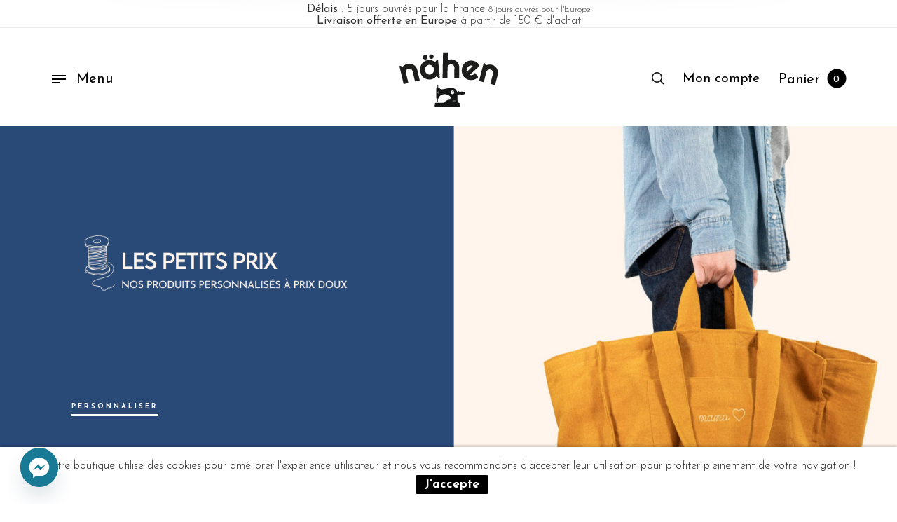

--- FILE ---
content_type: text/html; charset=UTF-8
request_url: https://nahen.fr/wp-admin/admin-ajax.php?lang=fr
body_size: 807
content:
	<style type="text/css">
	img.wp-smiley,
	img.emoji {
		display: inline !important;
		border: none !important;
		box-shadow: none !important;
		height: 1em !important;
		width: 1em !important;
		margin: 0 0.07em !important;
		vertical-align: -0.1em !important;
		background: none !important;
		padding: 0 !important;
	}
	</style>
	<link rel='stylesheet' id='dashicons-css' href='https://nahen.fr/wp-includes/css/dashicons.min.css?ver=6.8.3' media='all' />
<link rel='stylesheet' id='wp-pointer-css' href='https://nahen.fr/wp-includes/css/wp-pointer.min.css?ver=6.8.3' media='all' />
<link rel='stylesheet' id='wcml_admin-css' href='https://nahen.fr/wp-content/plugins/woocommerce-multilingual/res/css/admin.css?ver=5.4.5' media='all' />
<link rel='stylesheet' id='thickbox-css' href='https://nahen.fr/wp-includes/js/thickbox/thickbox.css?ver=6.8.3' media='all' />
<div class="vc_grid vc_row vc_grid-gutter-5px vc_pageable-wrapper vc_hook_hover" data-vc-pageable-content="true"><div class="vc_pageable-slide-wrapper vc_clearfix" data-vc-grid-content="true"><div class="vc_grid-item vc_clearfix vc_col-sm-2"><div class="vc_grid-item-mini vc_clearfix "><div class="vc_gitem-animated-block "><div class="vc_gitem-zone vc_gitem-zone-a vc_gitem-is-link" style="background-image: url('https://nahen.fr/wp-content/uploads/2025/06/1-1.jpg') !important;">
	<a href="https://nahen.fr/wp-content/uploads/2025/06/1-1.jpg" title="1 (1)"  data-rel="prettyPhoto[rel--351136791]" data-vc-gitem-zone="prettyphotoLink" class="vc_gitem-link prettyphoto vc-zone-link vc-prettyphoto-link"></a>	<img src="https://nahen.fr/wp-content/uploads/2025/06/1-1.jpg" class="vc_gitem-zone-img" alt="">	<div class="vc_gitem-zone-mini">
			</div>
</div>
</div>
</div><div class="vc_clearfix"></div></div><div class="vc_grid-item vc_clearfix vc_col-sm-2"><div class="vc_grid-item-mini vc_clearfix "><div class="vc_gitem-animated-block "><div class="vc_gitem-zone vc_gitem-zone-a vc_gitem-is-link" style="background-image: url('https://nahen.fr/wp-content/uploads/2025/06/6-2.jpg') !important;">
	<a href="https://nahen.fr/wp-content/uploads/2025/06/6-2.jpg" title="6 (2)"  data-rel="prettyPhoto[rel--351136791]" data-vc-gitem-zone="prettyphotoLink" class="vc_gitem-link prettyphoto vc-zone-link vc-prettyphoto-link"></a>	<img src="https://nahen.fr/wp-content/uploads/2025/06/6-2.jpg" class="vc_gitem-zone-img" alt="">	<div class="vc_gitem-zone-mini">
			</div>
</div>
</div>
</div><div class="vc_clearfix"></div></div><div class="vc_grid-item vc_clearfix vc_col-sm-2"><div class="vc_grid-item-mini vc_clearfix "><div class="vc_gitem-animated-block "><div class="vc_gitem-zone vc_gitem-zone-a vc_gitem-is-link" style="background-image: url('https://nahen.fr/wp-content/uploads/2025/06/2-2.jpg') !important;">
	<a href="https://nahen.fr/wp-content/uploads/2025/06/2-2.jpg" title="2 (2)"  data-rel="prettyPhoto[rel--351136791]" data-vc-gitem-zone="prettyphotoLink" class="vc_gitem-link prettyphoto vc-zone-link vc-prettyphoto-link"></a>	<img src="https://nahen.fr/wp-content/uploads/2025/06/2-2.jpg" class="vc_gitem-zone-img" alt="">	<div class="vc_gitem-zone-mini">
			</div>
</div>
</div>
</div><div class="vc_clearfix"></div></div><div class="vc_grid-item vc_clearfix vc_col-sm-2"><div class="vc_grid-item-mini vc_clearfix "><div class="vc_gitem-animated-block "><div class="vc_gitem-zone vc_gitem-zone-a vc_gitem-is-link" style="background-image: url('https://nahen.fr/wp-content/uploads/2025/06/4-2.jpg') !important;">
	<a href="https://nahen.fr/wp-content/uploads/2025/06/4-2.jpg" title="4 (2)"  data-rel="prettyPhoto[rel--351136791]" data-vc-gitem-zone="prettyphotoLink" class="vc_gitem-link prettyphoto vc-zone-link vc-prettyphoto-link"></a>	<img src="https://nahen.fr/wp-content/uploads/2025/06/4-2.jpg" class="vc_gitem-zone-img" alt="">	<div class="vc_gitem-zone-mini">
			</div>
</div>
</div>
</div><div class="vc_clearfix"></div></div><div class="vc_grid-item vc_clearfix vc_col-sm-2"><div class="vc_grid-item-mini vc_clearfix "><div class="vc_gitem-animated-block "><div class="vc_gitem-zone vc_gitem-zone-a vc_gitem-is-link" style="background-image: url('https://nahen.fr/wp-content/uploads/2025/06/3-2.jpg') !important;">
	<a href="https://nahen.fr/wp-content/uploads/2025/06/3-2.jpg" title="3 (2)"  data-rel="prettyPhoto[rel--351136791]" data-vc-gitem-zone="prettyphotoLink" class="vc_gitem-link prettyphoto vc-zone-link vc-prettyphoto-link"></a>	<img src="https://nahen.fr/wp-content/uploads/2025/06/3-2.jpg" class="vc_gitem-zone-img" alt="">	<div class="vc_gitem-zone-mini">
			</div>
</div>
</div>
</div><div class="vc_clearfix"></div></div><div class="vc_grid-item vc_clearfix vc_col-sm-2"><div class="vc_grid-item-mini vc_clearfix "><div class="vc_gitem-animated-block "><div class="vc_gitem-zone vc_gitem-zone-a vc_gitem-is-link" style="background-image: url('https://nahen.fr/wp-content/uploads/2025/06/5-1.jpg') !important;">
	<a href="https://nahen.fr/wp-content/uploads/2025/06/5-1.jpg" title="5 (1)"  data-rel="prettyPhoto[rel--351136791]" data-vc-gitem-zone="prettyphotoLink" class="vc_gitem-link prettyphoto vc-zone-link vc-prettyphoto-link"></a>	<img src="https://nahen.fr/wp-content/uploads/2025/06/5-1.jpg" class="vc_gitem-zone-img" alt="">	<div class="vc_gitem-zone-mini">
			</div>
</div>
</div>
</div><div class="vc_clearfix"></div></div><div class="vc_grid-item vc_clearfix vc_col-sm-2"><div class="vc_grid-item-mini vc_clearfix "><div class="vc_gitem-animated-block "><div class="vc_gitem-zone vc_gitem-zone-a vc_gitem-is-link" style="background-image: url('https://nahen.fr/wp-content/uploads/2025/06/8-1-1.jpg') !important;">
	<a href="https://nahen.fr/wp-content/uploads/2025/06/8-1-1.jpg" title="8 (1)"  data-rel="prettyPhoto[rel--351136791]" data-vc-gitem-zone="prettyphotoLink" class="vc_gitem-link prettyphoto vc-zone-link vc-prettyphoto-link"></a>	<img src="https://nahen.fr/wp-content/uploads/2025/06/8-1-1.jpg" class="vc_gitem-zone-img" alt="">	<div class="vc_gitem-zone-mini">
			</div>
</div>
</div>
</div><div class="vc_clearfix"></div></div><div class="vc_grid-item vc_clearfix vc_col-sm-2"><div class="vc_grid-item-mini vc_clearfix "><div class="vc_gitem-animated-block "><div class="vc_gitem-zone vc_gitem-zone-a vc_gitem-is-link" style="background-image: url('https://nahen.fr/wp-content/uploads/2025/06/7-1.jpg') !important;">
	<a href="https://nahen.fr/wp-content/uploads/2025/06/7-1.jpg" title="7 (1)"  data-rel="prettyPhoto[rel--351136791]" data-vc-gitem-zone="prettyphotoLink" class="vc_gitem-link prettyphoto vc-zone-link vc-prettyphoto-link"></a>	<img src="https://nahen.fr/wp-content/uploads/2025/06/7-1.jpg" class="vc_gitem-zone-img" alt="">	<div class="vc_gitem-zone-mini">
			</div>
</div>
</div>
</div><div class="vc_clearfix"></div></div></div></div>

--- FILE ---
content_type: text/html; charset=UTF-8
request_url: https://nahen.fr/wp-admin/admin-ajax.php?lang=fr
body_size: 1230
content:
<style type="text/css" data-type="vc_shortcodes-custom-css">.vc_custom_1418995850605{padding-top: 5px !important;padding-right: 15px !important;padding-bottom: 5px !important;padding-left: 15px !important;background-color: #f9f9f9 !important;}</style>	<style type="text/css">
	img.wp-smiley,
	img.emoji {
		display: inline !important;
		border: none !important;
		box-shadow: none !important;
		height: 1em !important;
		width: 1em !important;
		margin: 0 0.07em !important;
		vertical-align: -0.1em !important;
		background: none !important;
		padding: 0 !important;
	}
	</style>
	<link rel='stylesheet' id='dashicons-css' href='https://nahen.fr/wp-includes/css/dashicons.min.css?ver=6.8.3' media='all' />
<link rel='stylesheet' id='wp-pointer-css' href='https://nahen.fr/wp-includes/css/wp-pointer.min.css?ver=6.8.3' media='all' />
<link rel='stylesheet' id='wcml_admin-css' href='https://nahen.fr/wp-content/plugins/woocommerce-multilingual/res/css/admin.css?ver=5.4.5' media='all' />
<link rel='stylesheet' id='thickbox-css' href='https://nahen.fr/wp-includes/js/thickbox/thickbox.css?ver=6.8.3' media='all' />
<div class="vc_grid vc_row vc_grid-gutter-5px vc_pageable-wrapper vc_hook_hover" data-vc-pageable-content="true"><div class="vc_pageable-slide-wrapper vc_clearfix" data-vc-grid-content="true"><div class="vc_grid-item vc_clearfix vc_col-sm-2 vc_grid-item-zone-c-bottom"><div class="vc_grid-item-mini vc_clearfix "><div class="vc_gitem-animated-block  vc_gitem-animate vc_gitem-animate-scaleRotateIn" data-vc-animation="scaleRotateIn"><div class="vc_gitem-zone vc_gitem-zone-a vc_gitem-is-link" style="background-image: url('https://nahen.fr/wp-content/uploads/2025/06/logo_presse_nahen_beige_marieclaire-819x1024.jpg') !important;">
	<a href="https://nahen.fr/wp-content/uploads/2025/06/logo_presse_nahen_beige_marieclaire-819x1024.jpg" title="Marie Claire Maison 2022"  data-rel="prettyPhoto[rel--45881200]" data-vc-gitem-zone="prettyphotoLink" class="vc_gitem-link prettyphoto vc-zone-link vc-prettyphoto-link"></a>	<img src="https://nahen.fr/wp-content/uploads/2025/06/logo_presse_nahen_beige_marieclaire-819x1024.jpg" class="vc_gitem-zone-img" alt="">	<div class="vc_gitem-zone-mini">
			</div>
</div>
</div>
<div class="vc_gitem-zone vc_gitem-zone-c vc_custom_1418995850605">
	<div class="vc_gitem-zone-mini">
		<div class="vc_gitem_row vc_row vc_gitem-row-position-top"><div class="vc_col-sm-12 vc_gitem-col vc_gitem-col-align-"><div class="vc_custom_heading vc_gitem-post-data vc_gitem-post-data-source-post_title" ><h4 style="font-size: 18px;line-height: 1.2;text-align: left" >Marie Claire Maison 2022</h4></div><div class="vc_custom_heading vc_gitem-post-data vc_gitem-post-data-source-post_excerpt" ><p style="text-align: left" ></p></div></div></div>	</div>
</div>
</div><div class="vc_clearfix"></div></div><div class="vc_grid-item vc_clearfix vc_col-sm-2 vc_grid-item-zone-c-bottom"><div class="vc_grid-item-mini vc_clearfix "><div class="vc_gitem-animated-block  vc_gitem-animate vc_gitem-animate-scaleRotateIn" data-vc-animation="scaleRotateIn"><div class="vc_gitem-zone vc_gitem-zone-a vc_gitem-is-link" style="background-image: url('https://nahen.fr/wp-content/uploads/2025/06/logo_presse_nahen_beige_elledecoration-819x1024.jpg') !important;">
	<a href="https://nahen.fr/wp-content/uploads/2025/06/logo_presse_nahen_beige_elledecoration-819x1024.jpg" title="ELLE Décoration 2020"  data-rel="prettyPhoto[rel--45881200]" data-vc-gitem-zone="prettyphotoLink" class="vc_gitem-link prettyphoto vc-zone-link vc-prettyphoto-link"></a>	<img src="https://nahen.fr/wp-content/uploads/2025/06/logo_presse_nahen_beige_elledecoration-819x1024.jpg" class="vc_gitem-zone-img" alt="">	<div class="vc_gitem-zone-mini">
			</div>
</div>
</div>
<div class="vc_gitem-zone vc_gitem-zone-c vc_custom_1418995850605">
	<div class="vc_gitem-zone-mini">
		<div class="vc_gitem_row vc_row vc_gitem-row-position-top"><div class="vc_col-sm-12 vc_gitem-col vc_gitem-col-align-"><div class="vc_custom_heading vc_gitem-post-data vc_gitem-post-data-source-post_title" ><h4 style="font-size: 18px;line-height: 1.2;text-align: left" >ELLE Décoration 2020</h4></div><div class="vc_custom_heading vc_gitem-post-data vc_gitem-post-data-source-post_excerpt" ><p style="text-align: left" ></p></div></div></div>	</div>
</div>
</div><div class="vc_clearfix"></div></div><div class="vc_grid-item vc_clearfix vc_col-sm-2 vc_grid-item-zone-c-bottom"><div class="vc_grid-item-mini vc_clearfix "><div class="vc_gitem-animated-block  vc_gitem-animate vc_gitem-animate-scaleRotateIn" data-vc-animation="scaleRotateIn"><div class="vc_gitem-zone vc_gitem-zone-a vc_gitem-is-link" style="background-image: url('https://nahen.fr/wp-content/uploads/2025/06/logo_presse_nahen_beige_laquotidienne-819x1024.jpg') !important;">
	<a href="https://nahen.fr/wp-content/uploads/2025/06/logo_presse_nahen_beige_laquotidienne-819x1024.jpg" title="France 5 La Quotidienne 2023"  data-rel="prettyPhoto[rel--45881200]" data-vc-gitem-zone="prettyphotoLink" class="vc_gitem-link prettyphoto vc-zone-link vc-prettyphoto-link"></a>	<img src="https://nahen.fr/wp-content/uploads/2025/06/logo_presse_nahen_beige_laquotidienne-819x1024.jpg" class="vc_gitem-zone-img" alt="">	<div class="vc_gitem-zone-mini">
			</div>
</div>
</div>
<div class="vc_gitem-zone vc_gitem-zone-c vc_custom_1418995850605">
	<div class="vc_gitem-zone-mini">
		<div class="vc_gitem_row vc_row vc_gitem-row-position-top"><div class="vc_col-sm-12 vc_gitem-col vc_gitem-col-align-"><div class="vc_custom_heading vc_gitem-post-data vc_gitem-post-data-source-post_title" ><h4 style="font-size: 18px;line-height: 1.2;text-align: left" >France 5 La Quotidienne 2023</h4></div><div class="vc_custom_heading vc_gitem-post-data vc_gitem-post-data-source-post_excerpt" ><p style="text-align: left" ></p></div></div></div>	</div>
</div>
</div><div class="vc_clearfix"></div></div><div class="vc_grid-item vc_clearfix vc_col-sm-2 vc_grid-item-zone-c-bottom"><div class="vc_grid-item-mini vc_clearfix "><div class="vc_gitem-animated-block  vc_gitem-animate vc_gitem-animate-scaleRotateIn" data-vc-animation="scaleRotateIn"><div class="vc_gitem-zone vc_gitem-zone-a vc_gitem-is-link" style="background-image: url('https://nahen.fr/wp-content/uploads/2025/06/logo_presse_nahen_beige_marmiton-819x1024.jpg') !important;">
	<a href="https://nahen.fr/wp-content/uploads/2025/06/logo_presse_nahen_beige_marmiton-819x1024.jpg" title="Marmiton magazine 2021"  data-rel="prettyPhoto[rel--45881200]" data-vc-gitem-zone="prettyphotoLink" class="vc_gitem-link prettyphoto vc-zone-link vc-prettyphoto-link"></a>	<img src="https://nahen.fr/wp-content/uploads/2025/06/logo_presse_nahen_beige_marmiton-819x1024.jpg" class="vc_gitem-zone-img" alt="">	<div class="vc_gitem-zone-mini">
			</div>
</div>
</div>
<div class="vc_gitem-zone vc_gitem-zone-c vc_custom_1418995850605">
	<div class="vc_gitem-zone-mini">
		<div class="vc_gitem_row vc_row vc_gitem-row-position-top"><div class="vc_col-sm-12 vc_gitem-col vc_gitem-col-align-"><div class="vc_custom_heading vc_gitem-post-data vc_gitem-post-data-source-post_title" ><h4 style="font-size: 18px;line-height: 1.2;text-align: left" >Marmiton magazine 2021</h4></div><div class="vc_custom_heading vc_gitem-post-data vc_gitem-post-data-source-post_excerpt" ><p style="text-align: left" ></p></div></div></div>	</div>
</div>
</div><div class="vc_clearfix"></div></div><div class="vc_grid-item vc_clearfix vc_col-sm-2 vc_grid-item-zone-c-bottom"><div class="vc_grid-item-mini vc_clearfix "><div class="vc_gitem-animated-block  vc_gitem-animate vc_gitem-animate-scaleRotateIn" data-vc-animation="scaleRotateIn"><div class="vc_gitem-zone vc_gitem-zone-a vc_gitem-is-link" style="background-image: url('https://nahen.fr/wp-content/uploads/2025/06/logo_presse_nahen_beige_decodeur-819x1024.jpg') !important;">
	<a href="https://nahen.fr/wp-content/uploads/2025/06/logo_presse_nahen_beige_decodeur-819x1024.jpg" title="Podcast Décodeur 2025"  data-rel="prettyPhoto[rel--45881200]" data-vc-gitem-zone="prettyphotoLink" class="vc_gitem-link prettyphoto vc-zone-link vc-prettyphoto-link"></a>	<img src="https://nahen.fr/wp-content/uploads/2025/06/logo_presse_nahen_beige_decodeur-819x1024.jpg" class="vc_gitem-zone-img" alt="">	<div class="vc_gitem-zone-mini">
			</div>
</div>
</div>
<div class="vc_gitem-zone vc_gitem-zone-c vc_custom_1418995850605">
	<div class="vc_gitem-zone-mini">
		<div class="vc_gitem_row vc_row vc_gitem-row-position-top"><div class="vc_col-sm-12 vc_gitem-col vc_gitem-col-align-"><div class="vc_custom_heading vc_gitem-post-data vc_gitem-post-data-source-post_title" ><h4 style="font-size: 18px;line-height: 1.2;text-align: left" >Podcast Décodeur 2025</h4></div><div class="vc_custom_heading vc_gitem-post-data vc_gitem-post-data-source-post_excerpt" ><p style="text-align: left" ></p></div></div></div>	</div>
</div>
</div><div class="vc_clearfix"></div></div><div class="vc_grid-item vc_clearfix vc_col-sm-2 vc_grid-item-zone-c-bottom"><div class="vc_grid-item-mini vc_clearfix "><div class="vc_gitem-animated-block  vc_gitem-animate vc_gitem-animate-scaleRotateIn" data-vc-animation="scaleRotateIn"><div class="vc_gitem-zone vc_gitem-zone-a vc_gitem-is-link" style="background-image: url('https://nahen.fr/wp-content/uploads/2025/06/logo_presse_nahen_beige_lacucinaitaliana-819x1024.jpg') !important;">
	<a href="https://nahen.fr/wp-content/uploads/2025/06/logo_presse_nahen_beige_lacucinaitaliana-819x1024.jpg" title="La Cuccina Italiana 2022"  data-rel="prettyPhoto[rel--45881200]" data-vc-gitem-zone="prettyphotoLink" class="vc_gitem-link prettyphoto vc-zone-link vc-prettyphoto-link"></a>	<img src="https://nahen.fr/wp-content/uploads/2025/06/logo_presse_nahen_beige_lacucinaitaliana-819x1024.jpg" class="vc_gitem-zone-img" alt="">	<div class="vc_gitem-zone-mini">
			</div>
</div>
</div>
<div class="vc_gitem-zone vc_gitem-zone-c vc_custom_1418995850605">
	<div class="vc_gitem-zone-mini">
		<div class="vc_gitem_row vc_row vc_gitem-row-position-top"><div class="vc_col-sm-12 vc_gitem-col vc_gitem-col-align-"><div class="vc_custom_heading vc_gitem-post-data vc_gitem-post-data-source-post_title" ><h4 style="font-size: 18px;line-height: 1.2;text-align: left" >La Cuccina Italiana 2022</h4></div><div class="vc_custom_heading vc_gitem-post-data vc_gitem-post-data-source-post_excerpt" ><p style="text-align: left" ></p></div></div></div>	</div>
</div>
</div><div class="vc_clearfix"></div></div></div></div>

--- FILE ---
content_type: text/css; charset=utf-8
request_url: https://nahen.fr/wp-content/themes/barberry-child/assets/css/custom-style.css?ver=5.25
body_size: 4054
content:
@font-face{font-family:"la-manuscrite";src:url("https://nahen.fr/wp-content/themes/barberry-child/assets/fonts/lafasalt/LaFaSalt-Regular.eot?#iefix") format("embedded-opentype"),url("https://nahen.fr/wp-content/themes/barberry-child/assets/fonts/lafasalt/LaFaSalt-Regular.woff2") format("woff2"),url("https://nahen.fr/wp-content/themes/barberry-child/assets/fonts/lafasalt/LaFaSalt-Regular.woff") format("woff"),url("https://nahen.fr/wp-content/themes/barberry-child/assets/fonts/lafasalt/LaFaSalt-Regular.ttf") format("truetype"),url("https://nahen.fr/wp-content/themes/barberry-child/assets/fonts/lafasalt/LaFaSalt-Regular.svg#LietoMe") format("svg");font-weight:300;font-style:normal}@font-face{font-family:"la-sobre";src:url("OrevRegular.eot");src:url("https://nahen.fr/wp-content/themes/barberry-child/assets/fonts/orev/OrevRegular.eot?#iefix") format("embedded-opentype"),url("https://nahen.fr/wp-content/themes/barberry-child/assets/fonts/orev/OrevRegular.woff2") format("woff2"),url("https://nahen.fr/wp-content/themes/barberry-child/assets/fonts/orev/OrevRegular.woff") format("woff"),url("https://nahen.fr/wp-content/themes/barberry-child/assets/fonts/orev/OrevRegular.ttf") format("truetype"),url("https://nahen.fr/wp-content/themes/barberry-child/assets/fonts/orev/OrevRegular.svg#Suburban-Light") format("svg");font-weight:300;font-style:normal}@font-face{font-family:"la-joyeuse";src:url("Suburban-Light.eot");src:url("https://nahen.fr/wp-content/themes/barberry-child/assets/fonts/suburban/Suburban-Light.eot?#iefix") format("embedded-opentype"),url("https://nahen.fr/wp-content/themes/barberry-child/assets/fonts/suburban/Suburban-Light.ttf") format("truetype"),url("https://nahen.fr/wp-content/themes/barberry-child/assets/fonts/suburban/Suburban-Light.svg#Suburban-Light") format("svg");font-weight:300;font-style:normal}@font-face{font-family:"les-lettrines";src:url("Foliar.eot");src:url("https://nahen.fr/wp-content/themes/barberry-child/assets/fonts/les-lettrines/Foliar.eot?#iefix") format("embedded-opentype"),url("https://nahen.fr/wp-content/themes/barberry-child/assets/fonts/les-lettrines/Foliar.ttf") format("truetype"),url("https://nahen.fr/wp-content/themes/barberry-child/assets/fonts/les-lettrines/Foliar.svg#Foliar") format("svg");font-weight:300;font-style:normal}@font-face{font-family:"illustration";src:url("https://nahen.fr/wp-content/themes/barberry-child/assets/fonts/illustration/illustrations_nhn.ttf") format("truetype");font-weight:300;font-style:normal}.clear{clear:both}.block{display:block;position:static}.pointer{cursor:pointer}.dnone{display:none}a.button.barberry_product_quick_view_button{background:url("https://nahen.fr/wp-content/themes/barberry-child/assets/img/bobine.jpg")}.les-lettrines{text-transform:uppercase !important}.pointer.alt{cursor:url("https://nahen.fr/wp-content/themes/barberry-child/assets/img/icons/needle.png"),auto}.bobine{transition:all 300ms;background:url("https://nahen.fr/wp-content/themes/barberry-child/assets/img/bobine-b-w.png");transform:rotate(-20deg) translate(0, 0);background-position-x:0;display:inline-block;width:18px;height:18px;background-size:47px;background-repeat:no-repeat;margin:0 6px 0 -10px}.navigation_overlay{z-index:301}em,i{font-family:"Josefin Sans",sans-serif}#product_size{font-family:"Josefin Sans",sans-serif}.rubs-columns{display:flex;justify-content:space-between}.product-template-default.single table.wccpf_fields_table{margin:0 !important}table.wccpf_fields_table td.wccpf_label{width:142px !important}body.woocommerce-account .offcanvas_container .account-nav-top .title-wrapper .page-title-wrapper h1{word-break:break-all;font-size:40px}body.woocommerce-account .offcanvas_container .account-nav-top .title-wrapper .page-title-wrapper h1 span{font-size:22px}.home-trust-zone{text-align:center}.home-trust-zone.confiance .vc_grid-item{margin:0 0 30px 0}.home-trust-zone.confiance .vc_col-sm-2{width:initial}.home-trust-zone .vc_col-sm-12.vc_gitem-col.vc_gitem-col-align-{height:45px}.home-trust-zone h4{text-align:center !important;font-weight:400 !important;font-size:.9rem !important}#flash-promo{padding:5px 130px 0 130px;font-size:16px;color:#333333;display:inline-block;min-height:40px;line-height:1rem;text-align:center;border-bottom:1px solid #ececec;width:100%}#flash-promo b{font-weight:400}#flash-promo a{font-size:16px;text-decoration:underline}.reveal-overlay .reveal{margin-top:0}#ideeBroderiesModal{max-width:800px;height:100%;padding:0}#ideeBroderiesModal .close-icon{position:absolute;left:auto;right:40px;top:30px}@media screen and (max-width:47.99875em){#ideeBroderiesModal .close-icon{right:30px;top:30px}}#ideeBroderiesModal .nano-content{padding:30px 30px}#ideeBroderiesModal .barberry-sizeguide-title{display:-webkit-box;display:-ms-flexbox;display:flex;-webkit-box-align:center;-ms-flex-align:center;align-items:center;-webkit-box-pack:justify;-ms-flex-pack:justify;justify-content:space-between;-ms-flex-wrap:wrap;flex-wrap:wrap;color:#2d2a2a;margin-bottom:25px;padding-bottom:10px;line-height:1;border-bottom:3px solid}#ideeBroderiesModal .barberry-sizeguide-content p{font-size:1.125rem;line-height:1.6}#ideeBroderiesModal .barberry-sizeguide-table tbody{border:none}#ideeBroderiesModal .barberry-sizeguide-table tr{background-color:transparent;border-bottom:1px solid #dbdbdb;-moz-transition:background-color .3s;-o-transition:background-color .3s;-webkit-transition:background-color .3s;transition:background-color .3s}#ideeBroderiesModal .barberry-sizeguide-table tr:hover{background-color:rgba(0,0,0,0.03)}#ideeBroderiesModal .barberry-sizeguide-table tr:first-child:hover{background-color:transparent}#ideeBroderiesModal .barberry-sizeguide-table tr:first-child td{font-weight:600;border-bottom:6px solid #000}#ideeBroderiesModal .barberry-sizeguide-table td{padding:.9375rem 0;padding-right:.9375rem;font-size:18px;text-align:center}@media screen and (max-width:47.99875em){#ideeBroderiesModal .barberry-sizeguide-table td{font-size:16px}}.navigation_overlay{top:85px !important}.woosb-table tbody tr:nth-child(even){background:#fff}.navigation-foundation #menu-primary-menu ul.is-dropdown-submenu li a{font-size:16px}.menu-noel a{font-weight:600 !important;color:#d33535 !important}.fetes-des-meres a{font-weight:600 !important;color:#f9b21c !important}.text_options{float:right;line-height:27px;text-align:right;font-size:13px}.text_options a{font-size:13px}.mon_texte,.ma_typo{float:left}.charCounter{transition:background 250ms;line-height:8px;text-align:right;font-size:.8rem;padding:5px 5px;background:#e5e5e5}.charCounter span{font-weight:600;font-size:.85rem}.charCounter.warning{background:antiquewhite}.charCounter.danger{background:#e14b52;color:#fff}#mon_texte{margin-bottom:0}.single-product .no-personalisation .charCounter{display:none;color:#e5e5e5}.single-product input[type="text"]:disabled,.single-product select:disabled{border-color:none;background-color:#e6e6e6;border:0 !important;font-family:"Josefin Sans",sans-serif !important;letter-spacing:inherit !important;font-size:1.2rem !important;font-style:italic;color:#929292}.single-product #content .product_layout .product-info-cell .product_summary_bottom .barberry-single-product-stock{margin:5px 0 25px 0}.single-product #content .product_layout .product-info-cell .product_summary_bottom .barberry-single-product-stock .stock-sold{text-transform:initial;letter-spacing:1.5px}.single-product .stock-high{background:linear-gradient(325.12deg, #96b77f 0, #7bb155 65%) !important}.single-product .stock-mid{background:linear-gradient(325.12deg, #ffc107 0, #ffc107 65%) !important}.single-product .stock-low{background:linear-gradient(325.12deg, #ec8c90 0, #dc2c34 65%) !important}.single-product table{margin-bottom:0}.single-product table thead,.single-product table tbody,.single-product table tfoot{border:none;background-color:#fff !important}.single-product table tr{border:none}.single-product table tr:hover{background-color:initial !important}.single-product table.barberry-sizeguide-table td{cursor:pointer;text-decoration:underline #c2c2c2}.single-product table.barberry-sizeguide-table td:hover{background-color:rgba(0,0,0,0.03)}.single-product table.barberry-sizeguide-table tr:first-child th{font-weight:600;border-bottom:6px solid #000;padding:.9375rem 0;padding-right:.9375rem;font-size:18px;text-align:center}.single-product .one-personnalisateur{margin:20px 0}.single-product .motifs img{margin:0 4px}.single-product .illustration_options{display:flex;justify-content:space-between}.single-product .illustration_options .remove_illsutration{font-size:.8rem;color:#252298;font-weight:500}.single-product span.imgCheckbox0.imgChked{box-sizing:content-box;border:2px solid #e1e1e1}.single-product span.imgCheckbox0.imgChked img{transition-duration:130ms !important}.single-product select{border:2px solid #000 !important;font-family:"la-joyeuse",sans-serif;font-size:30px;height:60px;line-height:55px;padding:5px 10px 5px 10px;margin-bottom:0 !important}.single-product input[type="text"]{font-size:30px;height:60px}.single-product select option{font-size:22px;font-family:"Josefin Sans",sans-serif}.single-product select option:checked,.single-product select option::active,.single-product select option::focus{font-family:"la-joyeuse",sans-serif}.single-product select option[value="wccpf_none"]{font-size:20px}.single-product select option[value="la-manuscrite"]{font-family:"la-manuscrite"}.single-product select option[value="la-manuscrite"]:checked{font-family:"la-manuscrite"}.single-product select option[value="la-sobre"]{font-family:"la-sobre"}.single-product select option[value="la-joyeuse"]{font-family:"la-joyeuse"}.single-product select option[value="les-lettrines"]{font-family:"les-lettrines";text-transform:uppercase !important}.single-product #visualise{background:#252298;color:#fff;font-family:"Josefin Sans",sans-serif;font-weight:700;text-align:center;letter-spacing:1.5px;font-size:1rem;padding:16px 15px;transition:all 250ms;display:inline-block;margin-bottom:0;line-height:10px;width:100%;border-radius:3px}.single-product #mon_illustration{display:flex;flex-wrap:wrap;justify-content:center}.single-product #mon_illustration span.imgCheckbox0{width:56px}.single-product .product_layout:not(.woocommerce-sidebar-active) .thumbs-right .product-vr-thumbnails-wrapper .product-vr-thumbnails-container .product-vr-thumbnails{overflow-y:hidden}.single-product .woocommerce-tabs #tab-additional_information .shop_attributes .cell{text-align:center}.single-product .woosb-product .one-personnalisateur{margin:4px 0}.single-product .woosb-product .woosb-title-inner{font-size:15px}.single-product .woosb-product .woosb-title-inner a{font-size:15px}.single-product .woosb-product input[type="text"]{margin-bottom:3px;height:31px;font-size:15px}.single-product .woosb-product #visualise{font-size:8.5px;padding:8px 15px;line-height:11px;margin-bottom:0}.single-product select.ma_typo_bundeled{font-size:20px !important;height:40px !important;line-height:26px !important;padding:0px 4px 0px 10px !important}.single-product .woosb-products .woosb-product>td{padding:5px 10px 5px 0}.woocommerce form .form-row .optional{display:none}.product-title .pastille-categorie{padding:0px 3px;margin-bottom:6px;margin-left:11px;border:1px solid #e2e2e2;height:17px !important;line-height:16px;border-radius:2px;display:inline-block;vertical-align:middle}.product-title .pastille-categorie a.pastille-lien{font-size:10px !important;font-weight:400 !important;text-transform:lowercase !important;vertical-align:middle !important}.mini-cart-content .pastille-categorie,.woocommerce-cart-form__cart-item.cart_item .pastille-categorie,.checkout-order .pastille-categorie,.woocommerce-order-details-wrapper .pastille-categorie{padding:0px 3px;margin:-9px 0 0 3px;margin-bottom:-5px;border:1px solid #e2e2e2;height:15px !important;line-height:16px;border-radius:2px;display:inline-block;vertical-align:middle;font-size:10px !important;font-weight:400 !important;text-transform:lowercase !important;vertical-align:middle !important}#phrase-cart{border-bottom:1px solid #dbdbdb !important}#phrase-cart th{padding-left:0;padding-top:1.25rem;line-height:1.4rem}#phrase-cart td{text-align:right;font-size:1rem;line-height:1.125rem;font-weight:300;text-decoration:none;border-bottom:0 none}.woocommerce-cart-form__cart-item.cart_item.woosb-cart-item.woosb-cart-child.woosb-item-child.woosb-fixed-price{padding:0 0 0 39px}.woocommerce-cart-form__cart-item.cart_item.woosb-cart-item.woosb-cart-child.woosb-item-child.woosb-fixed-price .product-thumbnail{height:40px}.woocommerce-cart-form__cart-item.cart_item.woosb-cart-item.woosb-cart-child.woosb-item-child.woosb-fixed-price .product-thumbnail img{width:70%}.woocommerce-cart-form__cart-item.cart_item.woosb-cart-item.woosb-cart-child.woosb-item-child.woosb-fixed-price .product-content-name{width:100%}.woocommerce-cart-form__cart-item.cart_item.woosb-cart-item.woosb-cart-child.woosb-item-child.woosb-fixed-price .product-content-name .product-name{font-size:13px}.woocommerce-cart-form__cart-item.cart_item.woosb-cart-item.woosb-cart-child.woosb-item-child.woosb-fixed-price .product-content-name .product-name a{font-weight:300;font-size:13px;display:inline-block}.woocommerce-cart-form__cart-item.cart_item.woosb-cart-item.woosb-cart-child.woosb-item-child.woosb-fixed-price .product-content-name .product-quantity{font-size:13px;display:inline-block}li.woocommerce-mini-cart-item.mini_cart_item.woosb-cart-item.woosb-cart-child.woosb-item-child.woosb-fixed-price{padding-left:43px}li.woocommerce-mini-cart-item.mini_cart_item.woosb-cart-item.woosb-cart-child.woosb-item-child.woosb-fixed-price .mini-cart-thumbnail{height:40px}li.woocommerce-mini-cart-item.mini_cart_item.woosb-cart-item.woosb-cart-child.woosb-item-child.woosb-fixed-price .mini-cart-thumbnail img{width:70%}li.woocommerce-mini-cart-item.mini_cart_item.woosb-cart-item.woosb-cart-child.woosb-item-child.woosb-fixed-price span.woocommerce-Price-amount.amount{opacity:.3}tr.cart_item.woosb-cart-item.woosb-cart-child.woosb-item-child.woosb-fixed-price td .checkout-product-thumbnail{padding-left:25px}span.quantity{margin-left:auto;text-align:right;margin-right:0;font-size:.8rem;line-height:1;font-weight:400}span.motif-texte{font-family:"illustration";line-height:0rem;vertical-align:middle}i.small-price{font-size:.7rem;color:#666}.woocommerce-order-details ul.wc-item-meta p{font-size:1.1rem !important;font-weight:300 !important}.woocommerce-order-details ul.wc-item-meta li{margin:0}.woocommerce-order-details ul.wc-item-meta strong{text-transform:capitalize}.woocommerce-order-details ul.wc-item-meta li:nth-child(3) p{font-family:"illustration";font-size:1.1rem !important;line-height:0 !important;font-style:normal}.pswp__img--placeholder--blank{display:block !important}.relative{position:relative}.woocommerce .product-labels.labels-bordered .onsale{position:absolute;top:32px;display:none}.button.add_to_cart_button:hover .bobine{background-position-x:-27px}.product_tag-noel{position:relative}.home .shortcode_barberry_slider .barberry_slider-wrapper .carousel-cell.middle_left .slider-content .slider-content-wrapper{margin-left:8vw}.home .shortcode_barberry_slider .barberry_slider-wrapper .carousel-cell.bottom_left .slider-content .slider-content-wrapper{margin-left:9vw;margin-bottom:8vw}.home ul.products li.product-category .category_wrapper .category_details .category-title{font-size:18px;line-height:14px}body .navigation-foundation ul li a span{font-size:19px}.home .vc_custom_1550260828422{background-size:101% !important}.home .custom-slide .slide-button a{color:#fff !important;border-color:#fff !important}.woocommerce-shop .page-header-bg.rellax{background-size:cover;background-repeat:no-repeat}ul.products li.product .product-inner .product-details .product-title{max-width:90% !important}span.pastille-categorie{display:inline}span.pastille-categorie a{font-size:13px}.labels-bordered a{color:#333;display:inline-block;font-size:14px;line-height:1.4;font-weight:400}.woocommerce .product-labels.labels-noel{width:47px;top:-23px;left:17px}#band-cookies{position:fixed;bottom:0;left:0;z-index:200;width:100%;padding:15px 0;text-align:center;font-size:14px;line-height:1.1;background-color:#151515;color:#fff;box-shadow:0 -3px 3px 0 rgba(0,0,0,0.15)}#band-cookies p{margin:0;padding:0 50px;font-size:16px}#band-cookies-info,#band-cookies-ok{display:inline-block;color:#f0ffaa;font-weight:700;text-decoration:none;margin-left:10px;padding:3px;cursor:pointer;-moz-border-radius:2px;-webkit-border-radius:2px;border-radius:1px;background-color:#000;padding:0 12px;font-size:17px}#band-cookies-close{height:16px;width:16px;padding:8px;position:absolute;right:7px;top:50%;margin-top:-16px;-moz-border-radius:16px;-webkit-border-radius:16px;border-radius:16px;background-color:#000;padding:0 12px}@media screen and (max-width:1024px){.woocommerce .product-labels.labels-noel{width:47px;top:-19px;left:1px}#flash-promo{font-size:15px;line-height:30px;padding:7px}#flash-promo a{font-size:15px}.select2-container--default .select2-selection--single{border:0 !important}ul.products li.product .product-inner .product-image .footer-section{transform:translateY(0) !important}.bobine{margin:0}ul.products li.product .product-inner .product-image .footer-section .footer-section-inner .button{text-transform:initial !important;color:rgba(255,255,255,0) !important}ul.products li.product .product-inner .product-image .footer-section .footer-section-inner .button:after{color:rgba(255,0,0,0) !important}}@media screen and (max-width:767px){.home .vc_col-sm-1\/5{position:static}.page-id-3727 h2{font-size:41px !important}body.woocommerce-account h1{font-size:40px !important}}@media screen and (max-width:500px){.woocommerce .product-labels.labels-noel{width:35px;top:-23px;left:-1px}#flash-promo{line-height:16px}.header-mobiles-primary-menu ul>li>a,.header-mobiles-account-menu ul>li>a{font-size:20px !important}}@media screen and (max-width:360px){.home .category-title{font-size:16px !important}}@media screen and (max-width:312px){.home .category-title{font-size:13px !important}}

--- FILE ---
content_type: text/css; charset=utf-8
request_url: https://nahen.fr/wp-content/plugins/woocommerce-multilingual/res/css/admin.css?ver=5.4.5
body_size: 1946
content:
body.wpml-wcml-multilingual-standalone #wpwrap .wcml-tabs+.wcml-wrap .wcml-banner .submit .button-primary{background:#33879e;border-color:#2d778b;box-shadow:inset 0 1px 0 rgba(255,255,255,.25),0 1px 0 #2d778b;color:#fff;text-shadow:0 -1px 1px #2d778b,1px 0 1px #2d778b,0 1px 1px #2d778b,-1px 0 1px #2d778b}body.wpml-wcml-multilingual-standalone #wpwrap .wcml-tabs+.wcml-wrap .wcml-banner .submit .button-primary:hover,body.wpml-wcml-multilingual-standalone #wpwrap .wcml-tabs+.wcml-wrap .wcml-banner .submit .button-primary:focus,body.wpml-wcml-multilingual-standalone #wpwrap .wcml-tabs+.wcml-wrap .wcml-banner .submit .button-primary:active{background:#2e7a8f;border-color:#2d778b}.wcml-notice{background-image:url(../images/wpml-logo.svg) !important;margin-bottom:15px !important;padding-left:80px !important}.otgs-notice.wcml-notice p:first-of-type,.otgs-notice.wcml-notice p:last-of-type{display:none}.otgs-notice.wcml-notice h2{margin-top:0}.wcml-notice:before{background:#33879e !important}.wcml-menu-warn{display:inline-block;color:#d54e21;line-height:15px;margin:1px 0 0 2px;z-index:26}a.wcml-external-link{padding-right:15px}a.wcml-external-link:after{content:"";display:inline-block;width:15px;margin-right:-15px;font-size:14px;line-height:18px;font-family:dashicons;text-decoration:none;font-weight:normal;font-style:normal;vertical-align:top;-webkit-font-smoothing:antialiased;-moz-osx-font-smoothing:grayscale}.wcml-information-pointer .wp-pointer-content,.wcml-information-pointer .wp-pointer-buttons{padding:0}.wcml-information-pointer .wcml-information-paragraph{padding-right:40px}.wcml-information-pointer.wp-pointer-bottom .wp-pointer-arrow{bottom:1px}.wcml-message-icon.wcml-table-cell,.wcml-message-content.wcml-table-cell{height:100px}.wcml-pointer-link{position:relative;text-decoration:none;padding:10px 0}.wcml-pointer-link::before{padding:0 5px 0 0}.rtl .wcml-pointer-link::before{padding:0 0 0 5px}.wcml-cart-dialog button{text-transform:capitalize}div[data-selector="wpbody-content .woocommerce>h1"] a.wcml-pointer-link,div[data-selector="wpbody-content .woocommerce .form-table"] a.wcml-pointer-link{padding:10px 0}div[data-selector=shipping_rates] a.wcml-pointer-link,div[data-selector=woocommerce_table_rate_title] a.wcml-pointer-link{padding:10px 0 0 0}div[data-selector=product_attributes] a.wcml-pointer-link,div[data-selector="general_product_data .subscription_pricing"] a.wcml-pointer-link,div[data-selector="bookings_resources .woocommerce_bookable_resources #message"] a.wcml-pointer-link,div[data-selector="bookings_persons #persons-types>div.toolbar"] a.wcml-pointer-link,div[data-selector="product_addons_data p:first"] a.wcml-pointer-link,div[data-selector="woocommerce_product_tabs>p"] a.wcml-pointer-link,div[data-selector=yikes_woocommerce_custom_product_tabs] a.wcml-pointer-link{padding:10px}.otgs-ico-ok:before{content:"c"}.wcml-wrap .mouse-hovered{display:none;width:auto;max-width:350px;height:auto;max-height:250px;position:absolute;z-index:10;border:solid 4px #999;background:#fff}.wp-list-table.fixed .column-icl_translations{width:12%}.otgs-notice-wcml-rating{border:none !important;background:url(../images/bg-rating-notice.png) no-repeat 100% 50%,linear-gradient(84.39deg, #2782AD 0%, #27AD95 99.36%) !important;color:#fff !important;padding-bottom:20px !important}.otgs-notice-wcml-rating a.wpml-external-link,.otgs-notice-wcml-rating:before,.otgs-notice-wcml-rating h2{color:#fff !important}.otgs-notice-wcml-rating p{line-height:1.6}.otgs-notice-wcml-rating p span.rating{display:inline-block;padding:5px 8px 5px 12px;margin:0 5px;border-radius:20px;background:rgba(255,255,255,.5)}.otgs-notice-wcml-rating .otgs-notice-actions .notice-action{border:none;box-shadow:none;background:#fff;border-radius:5px;padding:0 15px;line-height:34px;height:34px}.otgs-notice-wcml-rating .otgs-notice-actions .notice-action:hover{color:#fff;background:#db552b}.otgs-notice-wcml-rating .notice-dismiss{top:15px;right:15px;padding:5px !important;background-color:#fff;border-radius:15px;opacity:.5}.otgs-notice-wcml-rating .notice-dismiss:hover{opacity:1}.wrap .otgs-notice.wcml-translation-control-moved-notice{border-left:4px solid #7f54b3;color:#666;background:rgba(127,84,179,.1019607843)}.wrap .otgs-notice.wcml-translation-control-moved-notice::before{content:"M";color:#7f54b3;font-size:20px}.wrap .otgs-notice.wcml-translation-control-moved-notice .notice-dismiss.otgs-notice-dismiss::before{color:#7f54b3}.wrap .otgs-notice.wcml-translation-control-moved-notice strong,.wrap .otgs-notice.wcml-translation-control-moved-notice a,.wrap .otgs-notice.wcml-translation-control-moved-notice h2{color:#373737}.wrap .otgs-notice.wcml-translation-control-moved-notice h2{margin-bottom:12px;font-size:16px;line-height:24px;font-weight:500}.wrap .otgs-notice.wcml-translation-control-moved-notice h2+p{margin-bottom:12px;font-size:14px;line-height:1.39}.wrap .otgs-notice.wcml-translation-control-moved-notice a:hover,.wrap .otgs-notice.wcml-translation-control-moved-notice a:focus{color:#373737}.wrap .otgs-notice.wcml-translation-control-moved-notice ul{margin-bottom:0}.wrap .otgs-notice.wcml-translation-control-moved-notice ul li{font-size:14px;line-height:1.39}.wrap .otgs-notice.wcml-translation-control-moved-notice ul li:last-of-type{margin-bottom:0}.wrap .otgs-notice.wcml-translation-control-moved-notice .recommended-badge{margin:0 8px;padding:4px 12px;display:inline-block;border-radius:30px;font-size:13px;line-height:1.6;color:#7f54b3;background:rgba(127,84,179,.1)}body.wpml-wcml-multilingual-standalone #wpwrap{background-color:#fff}body.wpml-wcml-multilingual-standalone #wpwrap .wcml-tabs+.wcml-wrap{border-left:none;border-right:none;border-bottom:none;padding:40px 0}body.wpml-wcml-multilingual-standalone #wpwrap .wcml-tabs+.wcml-wrap .wcml-banner{padding:30px 30px 20px 80px;background:rgba(51,135,158,.1) url(../images/wpml-logo.svg) no-repeat 30px 30px;background-size:30px 36px;border-radius:5px}body.wpml-wcml-multilingual-standalone #wpwrap .wcml-tabs+.wcml-wrap .wcml-banner p{font-size:14px;line-height:24px;color:#373737;margin:0 0 10px}body.wpml-wcml-multilingual-standalone #wpwrap .wcml-tabs+.wcml-wrap .wcml-banner p:first-of-type{font-size:18px;font-weight:700;margin-bottom:20px}body.wpml-wcml-multilingual-standalone #wpwrap .wcml-tabs+.wcml-wrap .wcml-banner p a{color:#33879e}body.wpml-wcml-multilingual-standalone #wpwrap .wcml-tabs+.wcml-wrap .wcml-banner p a:hover{text-decoration:none}body.wpml-wcml-multilingual-standalone #wpwrap .wcml-tabs+.wcml-wrap .wcml-banner .submit{margin-bottom:0;padding-bottom:8px}body.wpml-wcml-multilingual-standalone #wpwrap .wcml-tabs+.wcml-wrap .wcml-banner .submit .button-primary{margin:0;opacity:1;box-shadow:none;text-shadow:none;border:none;padding:4px 16px}body.wpml-wcml-multilingual-standalone #wpwrap .wcml-tabs+.wcml-wrap .wcml-banner .submit .button-primary:hover{background-color:#373737}@media screen and (max-width: 980px){body.wpml-wcml-multilingual-standalone #wpwrap .wcml-tabs+.wcml-wrap{border-top:none;padding-top:20px}}.wcml-notice{position:relative;padding:35px 30px 30px 80px !important;border-top:1px solid #ccd0d4;border-right:1px solid #ccd0d4;border-bottom:1px solid #ccd0d4;border-left:4px solid #f15d30;background-size:32px !important;background-repeat:no-repeat !important;background-position:28px 28px !important}.wcml-notice:before{content:"";position:absolute;left:-4px;top:0;bottom:0;width:4px}.wcml-notice .otgs-installer-notice-content{color:#666}.wcml-notice .otgs-installer-notice-content h2{color:#666;margin-top:0}.wcml-notice .otgs-installer-notice-content .otgs-installer-notice-status{margin-top:15px}.wcml-notice .otgs-installer-notice-content .otgs-installer-notice-status .otgs-installer-notice-status-item-btn{display:inline-block;color:#fff;text-decoration:none;font-weight:600;border-radius:5px;padding:9px 15px;background-color:#666}.wcml-notice .otgs-installer-notice-content .otgs-installer-notice-status .otgs-installer-notice-status-item-btn:hover{background-color:#373737}


--- FILE ---
content_type: application/javascript; charset=utf-8
request_url: https://nahen.fr/wp-content/themes/barberry-child/assets/js/rubs-custom.js?ver=5.25
body_size: 926
content:
jQuery(document).ready(function ($) {
	// Christmas tag image
	let image = rubsVars.url + "/assets/img/sapin-noel.png";

	$(".product_tag-noel").append(
		'<div class="product-labels labels-noel"><img src="' + image + '"></div>'
	);

	$(".product_tag-noel").each(function (index) {});

	//Simple product │▬▬▬▬▬▬▬▬▬▬▬▬▬▬▬▬▬▬▬▬▬▬▬▬▬▬▬▬▬▬▬▬▬▬▬▬▬▬▬▬▬▬▬▬▬▬
	if ($(".single-product").length) {
		// motifs
		$(".motifs img").imgCheckbox({
			checkMarkSize: "12px",
			checkMarkImage: rubsVars.url + "/assets/img/icons/check-s2.png",
			radio: true,
		});

		$("#mon_illustration .imgCheckbox0").on("click", function () {
			var illustration = $(this).find("img").data("n");
			$(".remove_illsutration").show();
			$("#illustration_input").val(illustration);
		});

		$(".remove_illsutration").on("click", function () {
			$(".motifs .imgCheckbox0").removeClass("imgChked");
			$(".remove_illsutration").hide();
			$("#illustration_input").val("");
		});

		// Handle form submission
		$(".cart .single_add_to_cart_button").on("click", function () {
			var personnalisaton = $("#mon_texte").val();
			if (!personnalisaton.length) {
				personnalisaton.val(rubsVars.writeText);
			}
		});
	}

	// Cookie Message │▬▬▬▬▬▬▬▬▬▬▬▬▬▬▬▬▬▬▬▬▬▬▬▬▬▬▬▬▬▬▬▬▬▬▬▬▬▬▬▬▬▬▬▬▬▬
	$.CookiesMessage({
		messageText: rubsVars.cookieText,
		messageBg: "#FFF",
		messageColor: "#000",
		messageLinkColor: "#FFF",
		closeEnable: !1,
		closeColor: "#444444",
		closeBgColor: "#000000",
		acceptEnable: !0,
		acceptText: "J'accepte",
		infoEnable: !1,
		infoText: "More Info",
		infoUrl: "#",
		cookieExpire: 180,
	});

	// Other misc handlers │▬▬▬▬▬▬▬▬▬▬▬▬▬▬▬▬▬▬▬▬▬▬▬▬▬▬▬▬▬▬▬▬▬▬▬▬▬▬▬▬▬▬▬
	$("#menu-item-3497 .dropdown-toggle").trigger("mouseOver");

	$(".woocommerce-error.hidden-notice a").click(function (event) {
		if (event.isDefaultPrevented()) {
			alert("Default behaviour prevented");
		}
	});

	$("body").off("click", ".woocommerce-message");

	if ($(".woocommerce-checkout").length) {
		$(
			".cell.auto.large-5.medium-12.medium-offset-0.large-offset-1.text-right"
		).remove();
	}
});


--- FILE ---
content_type: application/javascript; charset=utf-8
request_url: https://nahen.fr/wp-content/themes/barberry-child/assets/vendor/jquery.imgcheckbox.js?ver=5.25
body_size: 3220
content:
/*
 * imgCheckbox
 *
 * Version: 0.5.4
 * License: GPLv2
 * Author:  James Cuénod
 *
 */
(function($) {
	var CHK_TOGGLE = 0;
	var CHK_SELECT = 1;
	var CHK_DESELECT = 2;
	var CHECKMARK_POSITION = {
		"top-left": {
			"top": "0.5%",
			"left": "0.5%",
		},
		"top": {
			"top": "0.5%",
			"left": 0,
			"right": 0,
			"margin": "auto",
		},
		"top-right": {
			"top": "0.5%",
			"right": "0.5%",
		},
		"left": {
			"left": "0.5%",
			"bottom": 0,
			"top": 0,
			"margin": "auto",
		},
		"right": {
			"right": "0.5%",
			"bottom": 0,
			"top": 0,
			"margin": "auto",
		},
		"bottom-left": {
			"bottom": "0.5%",
			"left": "0.5%",
		},
		"bottom": {
			"bottom": "0.5%",
			"left": 0,
			"right": 0,
			"margin": "auto",
		},
		"bottom-right": {
			"bottom": "0.5%",
			"right": "0.5%",
		},
		"center": {
			"top": "0.5%",
			"bottom": "0.5%",
			"left": "0.5%",
			"right": "0.5%",
			"margin": "auto",
		},
	};

	var imgCheckboxClass = function(element, options, id) {
		var $wrapperElement, $finalStyles = {}, grayscaleStyles = {
			"span.imgCheckbox img": {
				"transform": "scale(1)",
				"filter": "none",
				"-webkit-filter": "grayscale(0)",
			},
			"span.imgCheckbox.imgChked img": {
				// "filter": "gray", //TODO - this line probably will not work but is necessary for IE
				"filter": "grayscale(1)",
				"-webkit-filter": "grayscale(1)",
			}
		}, scaleStyles = {
			"span.imgCheckbox img": {
				"transform": "scale(1)",
			},
			"span.imgCheckbox.imgChked img": {
				"transform": "scale(0.8)",
			}
		}, scaleCheckMarkStyles = {
			"span.imgCheckbox::before": {
				"transform": "scale(0)",
			},
			"span.imgCheckbox.imgChked::before": {
				"transform": "scale(1)",
			}
		}, fadeCheckMarkStyles = {
			"span.imgCheckbox::before": {
				"opacity": "0",
			},
			"span.imgCheckbox.imgChked::before": {
				"opacity": "1",
			}
		};

		/* *** STYLESHEET STUFF *** */
		// shove in the custom check mark
		if (options.checkMarkImage !== false)
		$.extend(true, $finalStyles, { "span.imgCheckbox::before": { "background-image": "url('" + options.checkMarkImage + "')" }});
		// give the checkmark dimensions
		var chkDimensions = options.checkMarkSize.split(" ");
		$.extend(true, $finalStyles, { "span.imgCheckbox::before": {
			"width": chkDimensions[0],
			"height": chkDimensions[chkDimensions.length - 1]
		}});
		// give the checkmark a position
		$.extend(true, $finalStyles, { "span.imgCheckbox::before": CHECKMARK_POSITION [ options.checkMarkPosition ] });
		// fixed image sizes
		if (options.fixedImageSize)
		{
			var imgDimensions = options.fixedImageSize.split(" ");
			$.extend(true, $finalStyles,{ "span.imgCheckbox img": {
				"width": imgDimensions[0],
				"height": imgDimensions[imgDimensions.length - 1]
			}});
		}

		var conditionalExtend = [
			{
				doExtension: options.graySelected,
				style: grayscaleStyles
			},
			{
				doExtension: options.scaleSelected,
				style: scaleStyles
			},
			{
				doExtension: options.scaleCheckMark,
				style: scaleCheckMarkStyles
			},
			{
				doExtension: options.fadeCheckMark,
				style: fadeCheckMarkStyles
			}
		];
		conditionalExtend.forEach(function(extension) {
			if (extension.doExtension)
				$.extend(true, $finalStyles, extension.style);
		});

		$finalStyles = $.extend(true, {}, defaultStyles, $finalStyles, options.styles);

		// Now that we've built up our styles, inject them
		injectStylesheet($finalStyles, id);


		/* *** DOM STUFF *** */
		element.wrap("<span class='imgCheckbox" + id + "'>");
		$wrapperElement = element.parent();
		// set up select/deselect functions
		$wrapperElement.each(function() {
			var $that = $(this);
			$(this).data("imgchk.deselect", function(){
				changeSelection($that, CHK_DESELECT, options.addToForm, options.radio, options.canDeselect, $wrapperElement);
			}).data("imgchk.select", function(){
				changeSelection($that, CHK_SELECT, options.addToForm, options.radio, options.canDeselect, $wrapperElement);
			});
			$(this).children().first().data("imgchk.deselect", function(){
				changeSelection($that, CHK_DESELECT, options.addToForm, options.radio, options.canDeselect, $wrapperElement);
			}).data("imgchk.select", function(){
				changeSelection($that, CHK_SELECT, options.addToForm, options.radio, options.canDeselect, $wrapperElement);
			});
		});
		// preselect elements
		if (options.preselect === true || options.preselect.length > 0)
		{
			$wrapperElement.each(function(index) {
				if (options.preselect === true || options.preselect.indexOf(index) >= 0)
				$(this).addClass("imgChked");
			});
		}

		// set up click handler
		$wrapperElement.click(function() {
			var el = $(this); 
			changeSelection(el, CHK_TOGGLE, options.addToForm, options.radio, options.canDeselect, $wrapperElement);
			if (options.onclick)
				options.onclick(el);
		});

		/* *** INJECT INTO FORM *** */
		if (options.addToForm instanceof jQuery || options.addToForm === true)
		{
			if (options.addToForm === true)
			{
				options.addToForm = $(element).closest("form");
			}
			if (options.addToForm.length === 0)
			{
				if (options.debugMessages)
				console.log("imgCheckbox: no form found (looks for form by default)");
				options.addToForm = false;
			}
		}
		if (options.addToForm !== false)
		{
			$(element).each(function(index) {
				var hiddenElementId = "hEI" + id + "-" + index;
				$(this).parent().data('hiddenElementId', hiddenElementId);
				var imgName = $(this).attr("name");
				imgName = (typeof imgName != "undefined") ? imgName : $(this).attr("src").match(/\/(.*)\.[\w]+$/)[1];
				$('<input />').attr('type', 'checkbox')
					.attr('name', imgName)
					.addClass(hiddenElementId)
					.css("display", "none")
					.prop("checked", $(this).parent().hasClass("imgChked"))
					.appendTo(options.addToForm);
			});
		}

		return this;
	};

	/* CSS Injection */
	function injectStylesheet(stylesObject, id)
	{
		// Create a blank style
		var style = document.createElement("style");
		// WebKit hack
		style.appendChild(document.createTextNode(""));
		// Add the <style> element to the page
		document.head.appendChild(style);

		var stylesheet = document.styleSheets[document.styleSheets.length - 1];

		for (var selector in stylesObject) {
			if (stylesObject.hasOwnProperty(selector)) {
				compatInsertRule(stylesheet, selector, buildRules(stylesObject[selector]), id);
			}
		}
	}
	function buildRules(ruleObject)
	{
		var ruleSet = "";
		for (var property in ruleObject) {
			if (ruleObject.hasOwnProperty(property)) {
				ruleSet += property + ":" + ruleObject[property] + ";";
			}
		}
		return ruleSet;
	}
	function compatInsertRule(stylesheet, selector, cssText, id)
	{
		var modifiedSelector = selector.replace(".imgCheckbox", ".imgCheckbox" + id);
		// IE8 uses "addRule", everyone else uses "insertRule"
		if (stylesheet.insertRule) {
			stylesheet.insertRule(modifiedSelector + '{' + cssText + '}', 0);
		} else {
			stylesheet.addRule(modifiedSelector, cssText, 0);
		}
	}

	function changeSelection($chosenElement, howToModify, addToForm, radio, canDeselect, $wrapperElement)
	{
		if (radio && howToModify !== CHK_DESELECT)
		{
			$wrapperElement.not($chosenElement).removeClass("imgChked");
			if (canDeselect)
			{
				$chosenElement.toggleClass("imgChked");
			}
			else {
				$chosenElement.addClass("imgChked");
			}
		}
		else
		{
			switch (howToModify) {
				case CHK_DESELECT:
					$chosenElement.removeClass("imgChked");
					break;
				case CHK_TOGGLE:
					$chosenElement.toggleClass("imgChked");
					break;
				case CHK_SELECT:
					$chosenElement.addClass("imgChked");
					break;
			}
		}
		if (addToForm)
			updateFormValues(radio ? $wrapperElement : $chosenElement);
	}
	function updateFormValues($element)
	{
		$element.each(function() {
			$( "." + $(this).data("hiddenElementId") ).prop("checked", $(this).hasClass("imgChked"));
		});
	}


	/* Init */
	$.fn.imgCheckbox = function(options) {
		if ($(this).data("imgCheckboxId"))
			//already initialised: old instance = $.fn.imgCheckbox.instances[$(this).data("imgCheckboxId") - 1];
			return this;
		else
		{
			var optionsWithDefaults = $.extend(true, {}, $.fn.imgCheckbox.defaults, options);
			var $that = new imgCheckboxClass($(this), optionsWithDefaults, $.fn.imgCheckbox.instances.length);
			$(this).data("imgCheckboxId", $.fn.imgCheckbox.instances.push($that));
			if (optionsWithDefaults.onload)
				optionsWithDefaults.onload();
			return this;
		}
	};
	$.fn.deselect = function() {
		if (this.data("imgchk.deselect"))
		{
			this.data("imgchk.deselect")();
		}
		return this;
	};
	$.fn.select = function() {
		if (this.data("imgchk.select"))
		{
			this.data("imgchk.select")();
		}
		return this;
	};
	$.fn.imgCheckbox.instances = [];
	$.fn.imgCheckbox.defaults = {
		"checkMarkImage": "[data-uri]",
		"graySelected": true,
		"scaleSelected": true,
		"fixedImageSize": false,
		"checkMarkSize": "30px",
		"checkMarkPosition": "top-left",
		"scaleCheckMark": true,
		"fadeCheckMark": false,
		"addToForm": true,
		"preselect": [],
		"radio": false,
		"canDeselect": false,
		"onload": false,
		"onclick": false,
		"debugMessages": false,
	};
	var defaultStyles = {
		"span.imgCheckbox img": {
			"display": "block",
			"margin": "0",
			"padding": "0",
			"transition-duration": "300ms",
		},
		"span.imgCheckbox.imgChked img": {
		},
		"span.imgCheckbox": {
			"user-select": "none",
			"-webkit-user-select": "none",  /* Chrome all / Safari all */
			"-moz-user-select": "none",	 /* Firefox all */
			"-ms-user-select": "none",	  /* IE 10+ */
			"position": "relative",
			"padding": "0",
			"margin": "5px",
			"display": "inline-block",
			"border": "1px solid transparent",
			"transition-duration": "300ms",
		},
		"span.imgCheckbox.imgChked": {
			"border-color": "#ccc",
		},
		"span.imgCheckbox::before": {
			"display": "block",
			"background-size": "100% 100%",
			"content": "''",
			"color": "white",
			"font-weight": "bold",
			"border-radius": "50%",
			"position": "absolute",
			"margin": "0.5%",
			"z-index": "1",
			"text-align": "center",
			"transition-duration": "300ms",
		},
		"span.imgCheckbox.imgChked::before": {
		}
	};

})( jQuery );


--- FILE ---
content_type: application/javascript; charset=utf-8
request_url: https://nahen.fr/wp-content/plugins/tdl-barberry-extensions/assets/js/barberry-frontend.js?ver=1.4.1
body_size: 3541
content:
jQuery(function($) {

	"use strict";

	var barberryExt = barberryExt || {};
	barberryExt.init = function() {
		barberryExt.$body = $(document.body),
			barberryExt.$window = $(window),
			barberryExt.$header = $('.site-header'),

			this.sliderInit();
			this.CollectionsSliderInit();
			// this.loadingAjaxExt();
			
		};



	// =============================================================================
	// Scripts
	// =============================================================================	

	
	// @codekit-prepend  "_header-init.js";

	// @codekit-append  "_slider.js";
	// @codekit-append  "_collections_slider.js";
	// @codekit-append  "_ajax-loading.js";


	// @codekit-append  "_footer-init.js";




// =============================================================================
// Slider Init
// =============================================================================

barberryExt.sliderInit = function() {

  // First we get the viewport height and we multiple it by 1% to get a value for a vh unit
  var vh = window.innerHeight * 0.01;
  // Then we set the value in the --vh custom property to the root of the document
  document.documentElement.style.setProperty('--vh', vh + 'px');

  window.addEventListener('resize', function() {
    var vh = window.innerHeight * 0.01;
    document.documentElement.style.setProperty('--vh', vh + 'px');
  }, true);

  var carouselContainers = document.querySelectorAll('.shortcode_barberry_slider');

  for ( var i=0; i < carouselContainers.length; i++ ) {
    var container = carouselContainers[i];
    initCarouselContainer( container );
  }


  function initCarouselContainer( container ) {

    var carousel = container.querySelector('.barberry_slider-wrapper'),
        slider_autoplay = carousel.getAttribute("data-autoplay"),
        slider_autoplay_speed = carousel.getAttribute("data-autoplay-speed"),
        slides = carousel.querySelectorAll('.bg-wrapper');

        var flkty = new Flickity( carousel, {
          bgLazyLoad: 1,
          imagesLoaded: true,
          accessibility: true,
          prevNextButtons: true,
          pageDots: true,
          contain: true,
          wrapAround: true,     
          setGallerySize: false,
          autoPlay: slider_autoplay ? parseInt(slider_autoplay_speed) : false,
          arrowShape: {
            x0: 10,
            x1: 60,
            y1: 50,
            x2: 60,
            y2: 45,
            x3: 15
          },
          on: {
            ready: function() {
                var tl = new TimelineMax(),
                    slider_wrapper = carousel.querySelector('.flickity-slider'),
                    slider_content = carousel.querySelectorAll('.slider-content-wrapper'),
                    slider_arrows = carousel.querySelectorAll('.flickity-button svg'),
                    slider_dots = carousel.querySelector('.flickity-page-dots');

                tl.fromTo(slider_wrapper, 2, {scale:1.2}, {ease: Power4.easeInOut, scale:1}, 0);
                tl.fromTo(slider_content, 2.4, {opacity:0}, {ease: Power4.easeInOut, opacity:1}, 1); 
                tl.fromTo([slider_arrows,slider_dots], 2, {opacity:0}, {ease: Power4.easeInOut, opacity:1}, 1.3);                         
            }
          }      
        });

        flkty.on('scroll', function () {

          flkty.slides.forEach(function (slide, i) {
            var image = slides[i],    
                x = 0;

            if (image) {
               if( 0 === i ) {
                x = Math.abs( flkty.x ) > flkty.slidesWidth ? ( flkty.slidesWidth + flkty.x + flkty.slides[flkty.slides.length - 1 ].outerWidth + slide.target ) : ( slide.target + flkty.x );
              } else if( i === flkty.slides.length - 1 ) {
                x = Math.abs( flkty.x ) + flkty.slides[i].outerWidth < flkty.slidesWidth ? ( slide.target - flkty.slidesWidth + flkty.x - flkty.slides[i].outerWidth ) : ( slide.target + flkty.x );
              } else {
                x = slide.target + flkty.x;
              }

              var md = new MobileDetect(window.navigator.userAgent);
              var ismobile = md.mobile();

              if (!ismobile) {
                image.style.transform = 'translateX(' + x * ( -1 / 2 ) + 'px)';
              }              
            }

       
            
          });

        }); 


    
  }  




}


// =============================================================================
// Slider Init
// =============================================================================

barberryExt.CollectionsSliderInit = function() {

  "use strict";

  // First we get the viewport height and we multiple it by 1% to get a value for a vh unit
  var vh = window.innerHeight * 0.01;
  // Then we set the value in the --vh custom property to the root of the document
  document.documentElement.style.setProperty('--vh', vh + 'px');

  window.addEventListener('resize', function() {
    var vh = window.innerHeight * 0.01;
    document.documentElement.style.setProperty('--vh', vh + 'px');
  }, true);

  var carouselContainers = document.querySelectorAll('.shortcode_barberry_collections_slider');

  Flickity.createMethods.push('_createPrevNextCells');

  Flickity.prototype._createPrevNextCells = function() {
    this.on( 'select', this.setPrevNextCells );
  };

  Flickity.prototype.setPrevNextCells = function() {
    // remove classes
    changeSlideClasses( this.previousSlide, 'remove', 'is-previous' );
    changeSlideClasses( this.nextSlide, 'remove', 'is-next' );
    // set slides
    var previousI = fizzyUIUtils.modulo( this.selectedIndex - 1, this.slides.length );
    var nextI = fizzyUIUtils.modulo( this.selectedIndex + 1, this.slides.length );
    this.previousSlide = this.slides[ previousI ];
    this.nextSlide = this.slides[ nextI ];
    // add classes
    changeSlideClasses( this.previousSlide, 'add', 'is-previous' );
    changeSlideClasses( this.nextSlide, 'add', 'is-next' );
  };

  function changeSlideClasses( slide, method, className ) {
    if ( !slide ) {
      return;
    }
    slide.getCellElements().forEach( function( cellElem ) {
      cellElem.classList[ method ]( className );
    });
  }

  for ( var i=0; i < carouselContainers.length; i++ ) {
    var container = carouselContainers[i];
    initCarouselContainer( container );
  }



  function initCarouselContainer( container ) {

    var carousel = container.querySelector('.barberry_slider_big'),
        carousel_small = container.querySelector('.barberry_slider_small'),
        carousel_content = container.querySelector('.barberry_slider_content .slider_content-wrapper'),
        carousel_content_next = container.querySelector('.barberry_slider_content .flickity-prev-next-button.next'),
        initialIndex = Math.floor( carousel_small.querySelectorAll(".carousel-cell").length) - 1,
        slider_autoplay = carousel.getAttribute("data-autoplay"),
        slider_autoplay_speed = carousel.getAttribute("data-autoplay-speed"),
        slides = carousel.querySelectorAll('.bg-wrapper'),
        slides_sm = carousel_small.querySelectorAll('.bg-wrapper');

        if (barberryExt.$body.hasClass('rtl')) {
          initialIndex = 1;
        } 

        var flkty_cn = new Flickity( carousel_content, {

          prevNextButtons: true,
          pageDots: true,
          // contain: true,
          wrapAround: true, 
          autoPlay: slider_autoplay ? parseInt(slider_autoplay_speed) : false,  
          draggable: false,  
          setGallerySize: false,
          sync: carousel,
          arrowShape: 'M3.1,28.9 28.6,3.4 32.9,7.7 14.7,25.9 68.1,25.9 68.1,32 14.7,32 32.9,50.2 28.6,54.5 z',
          on: {
            ready: function() {

            }
          }           
        });



        $('.barberry_slider_content .flickity-prev-next-button.next').on('click', function () {
          flkty_sm.next( );
        });        
        $('.barberry_slider_content .flickity-prev-next-button.previous').on('click', function () {
          flkty_sm.previous( );
        }); 

        var flkty_sm = new Flickity( carousel_small, {
          bgLazyLoad: 1,
          imagesLoaded: true,
          prevNextButtons: false,
          pageDots: false,   
          wrapAround: true, 
          autoPlay: slider_autoplay ? parseInt(slider_autoplay_speed) : false,  
          draggable: false,  
          setGallerySize: false,
          initialIndex: initialIndex,
          on: {
            ready: function() {

                var tl = new TimelineMax(),
                    slider_wrapper = carousel_small.querySelector('.flickity-slider');

                    tl.fromTo(slider_wrapper, 2, {scale:1.2}, {ease: Power4.easeInOut, scale:1}, 0);
            }
          }           
        });
    


        flkty_sm.on('scroll', function () {

          flkty_sm.slides.forEach(function (slide, i) {
            var image = slides_sm[i],    
                x = 0;

            if (image) {
               if( 0 === i ) {
                x = Math.abs( flkty_sm.x ) > flkty_sm.slidesWidth ? ( flkty_sm.slidesWidth + flkty_sm.x + flkty_sm.slides[flkty_sm.slides.length - 1 ].outerWidth + slide.target ) : ( slide.target + flkty_sm.x );
              } else if( i === flkty.slides.length - 1 ) {
                x = Math.abs( flkty_sm.x ) + flkty_sm.slides[i].outerWidth < flkty_sm.slidesWidth ? ( slide.target - flkty_sm.slidesWidth + flkty_sm.x - flkty_sm.slides[i].outerWidth ) : ( slide.target + flkty_sm.x );
              } else {
                x = slide.target + flkty_sm.x;
              }

              var md = new MobileDetect(window.navigator.userAgent);
              var ismobile = md.mobile();

              if (!ismobile) {
                image.style.transform = 'translateX(' + x * ( -1 / 2 ) + 'px)';
              }              
            }
          });

        });

        var flkty = new Flickity( carousel, {
          bgLazyLoad: 1,
          imagesLoaded: true,
          accessibility: false,
          prevNextButtons: false,
          pageDots: false,
          contain: true,
          wrapAround: true,     
          setGallerySize: false,
          sync: carousel_content,
          autoPlay: slider_autoplay ? parseInt(slider_autoplay_speed) : false,
          arrowShape: {
            x0: 10,
            x1: 60,
            y1: 50,
            x2: 60,
            y2: 45,
            x3: 15
          },
          on: {
            ready: function() {

                var tl = new TimelineMax(),
                    slider_wrapper = carousel.querySelector('.flickity-slider'),
                    slider_content = carousel.querySelectorAll('.slider-content-wrapper'),
                    slider_arrows = carousel.querySelectorAll('.flickity-button svg'),
                    slider_dots = carousel.querySelector('.flickity-page-dots');

                tl.fromTo(slider_wrapper, 2, {scale:1.2}, {ease: Power4.easeInOut, scale:1}, 0);
                tl.fromTo(slider_content, 2.4, {opacity:0}, {ease: Power4.easeInOut, opacity:1}, 1); 
                tl.fromTo([slider_arrows,slider_dots], 2, {opacity:0}, {ease: Power4.easeInOut, opacity:1}, 1.3); 

            }
          }      
        });

        // Determine which direction is swiped
        function getSwipeDirection(moveVector) {

            var swipeDirection = null;

            if (moveVector.x > 0) {
                swipeDirection = 'right';
            } else {
                swipeDirection = 'left';
            }

            return swipeDirection;
        }

      var  current_index = null,
           swipe_direction = null;

      // Detect swipe direction
      flkty.on( 'dragMove', function( event, pointer, moveVector ) {

          current_index = flkty.selectedIndex;
          swipe_direction = getSwipeDirection(moveVector);

          if (slider_autoplay) {
            flkty_sm.stopPlayer()
          }

      });


      // Do stuff based on a successful swipe and it's direction
      flkty.on( 'dragEnd', function( touchend ) {
          if (flkty.selectedIndex !== current_index) {

              if (swipe_direction === 'left') {
                  flkty_sm.next( );
              } else {
                  flkty_sm.previous();
              }

          } else {

          }
      });


      container.addEventListener( 'mouseenter', function() {
        flkty.stopPlayer();
        flkty_sm.stopPlayer();
        flkty_cn.stopPlayer();
      });


      flkty.on('scroll', function () {

        flkty.slides.forEach(function (slide, i) {
          var image = slides[i],    
              x = 0;

          if (image) {
             if( 0 === i ) {
              x = Math.abs( flkty.x ) > flkty.slidesWidth ? ( flkty.slidesWidth + flkty.x + flkty.slides[flkty.slides.length - 1 ].outerWidth + slide.target ) : ( slide.target + flkty.x );
            } else if( i === flkty.slides.length - 1 ) {
              x = Math.abs( flkty.x ) + flkty.slides[i].outerWidth < flkty.slidesWidth ? ( slide.target - flkty.slidesWidth + flkty.x - flkty.slides[i].outerWidth ) : ( slide.target + flkty.x );
            } else {
              x = slide.target + flkty.x;
            }

            var md = new MobileDetect(window.navigator.userAgent);
            var ismobile = md.mobile();

            if (!ismobile) {
              image.style.transform = 'translateX(' + x * ( -1 / 2 ) + 'px)';
            }              
          }
        });

      }); 

  }  

}



	// =============================================================================
	// Ajax Loading
	// =============================================================================

	barberryExt.loadingAjaxExt = function() {

		var listing_container 		= document.querySelectorAll('.shortcode_products_listing');


	    for ( var i=0; i < listing_container.length; i++ ) {
	      var container = listing_container[i];
	      initListingContainer( container );
	    } 		


	    function initListingContainer( container ) {
	    	var listing_section 		= container.querySelector('.products_listing_section'),
	    		pagination_type_id 		= listing_section.getAttribute('data-paginate'),

	    		listing_class 		= listing_section.querySelector('ul.products'),
	    		item_class 			= listing_section.querySelector('ul.products li'),
	    		pagination_class 	= listing_section.querySelector('.woocommerce-pagination'),
	    		next_page_class 	= listing_section.querySelector('.woocommerce-pagination a.next'),
	    		ajax_button_class 	= ".products_ajax_button",
	    		ajax_loader_class 	= ".products_ajax_loader";

	    		// console.log(pagination_class);

    		var b_ajax_load_items = {

    			init: function() {

    				if (pagination_type_id == 'load_more_button' || pagination_type_id == 'infinite_scroll') {

				        $(document).ready(function() {
				            
				            if ($(pagination_class).length) {
				                
				                $(pagination_class).before('<div class="'+ajax_button_class.replace('.', '')+'" data-processing="0"><div class="loadmore"><span>'+barberry_scripts_vars.ajax_loading_locale+'</span><div class="container"><div class="dot"></div><div class="dot"></div><div class="dot"></div></div></div></div>');
				            }		            		            

				        }); 

				        listing_section.addEventListener("click", function(e){



				        	e.preventDefault();

							if ( $(next_page_class).data('requestRunning') ) {
								return;
							}	
							
							$(next_page_class).data('requestRunning', true);

				            if ($(next_page_class).length) {


				                
				                $(ajax_button_class).attr('data-processing', 1).addClass('loading');                
				                
				                var href = $(next_page_class).attr('href');


				                b_ajax_load_items.onstart();
				                
				                $.get(href, function(response) {


				                    
				                    $(pagination_class).html($(response).find(".woocommerce-pagination").html());

				                    $(response).find(item_class).each(function(i) {

				                    	console.log('next');

				                    	$($(this)).addClass('new');

				                        $(listing_class).append($(this));

				                    	barberry.splitTextNew();
				                    	barberry.animationNewProduct();
				                    	$($(this)).removeClass('new');
				                        
				                    });
			               
				                    $(ajax_button_class).attr('data-processing', 0).removeClass('loading');
				                    
				                    b_ajax_load_items.onfinish();

				                    if ($(next_page_class).length == 0) {
				                        $(ajax_button_class).addClass('disabled').show();
				                    } else {
				                    	$(ajax_button_class).show();
				                    }

				                });

				                

				            } else {
				                		                
				                $(ajax_button_class).addClass('disabled').show();

				            }										        	

				        });

    				}

    			},

			    onstart: function() {
			    },

			    onfinish: function() {
			    	// barberry.lazyLoad();
			    },

    		};

    		b_ajax_load_items.init();
			b_ajax_load_items.onfinish();

	    }





	}



	// Pagination animations

	// barberry.paginationHide = function() {
	// 	var	tl = new TimelineMax(),
	// 		pagination = $(".woocommerce-pagination, .products_ajax_button");
	// 		tl.fromTo(pagination, 1, {opacity:1}, {ease: Power4.easeInOut,opacity:0}, 0);
	// }

	// barberry.paginationShow = function() {
	// 	var	tl = new TimelineMax(),
	// 		pagination = $(".woocommerce-pagination, .products_ajax_button");
	// 		tl.fromTo(pagination, 1, {opacity:0}, {ease: Power4.easeInOut,opacity:1}, .5);
	// }

	/**
	 * Document ready
	 */
	$(function() {
		barberryExt.init();
	});


});